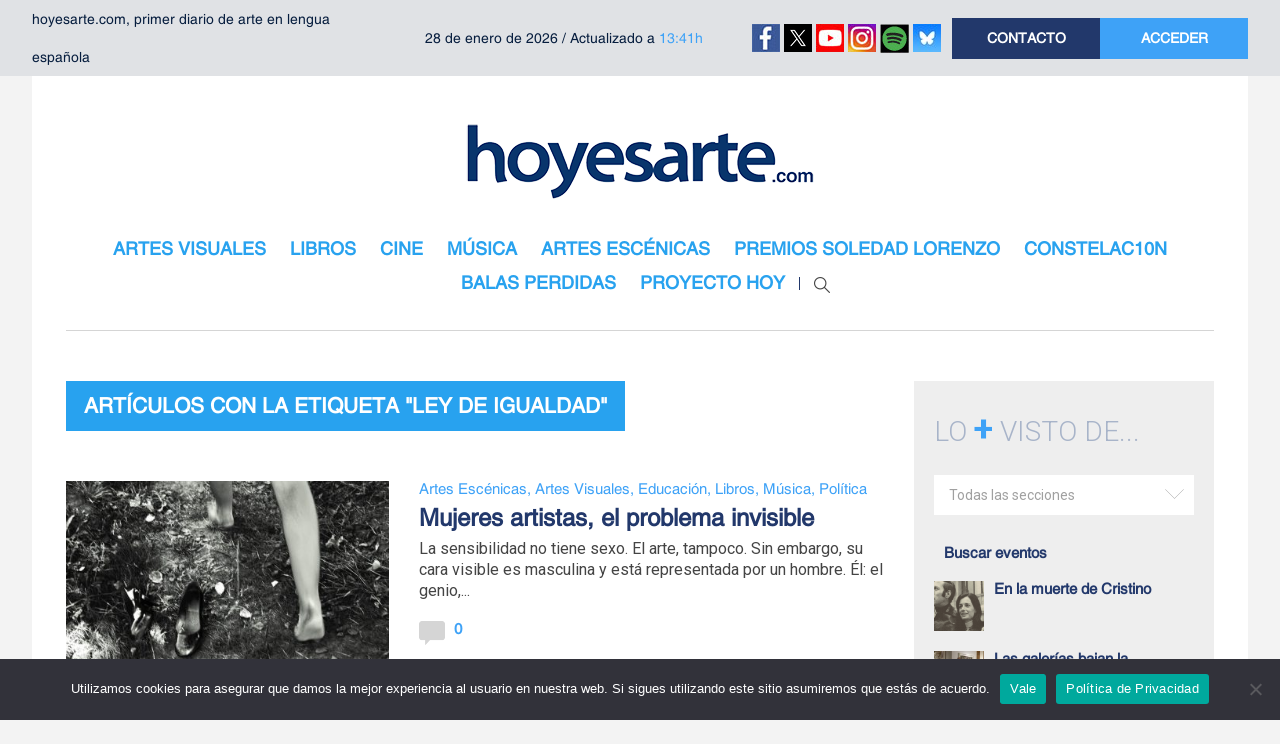

--- FILE ---
content_type: text/html; charset=utf-8
request_url: https://www.google.com/recaptcha/api2/aframe
body_size: 264
content:
<!DOCTYPE HTML><html><head><meta http-equiv="content-type" content="text/html; charset=UTF-8"></head><body><script nonce="0RpcahslagdiyOjIub2ojQ">/** Anti-fraud and anti-abuse applications only. See google.com/recaptcha */ try{var clients={'sodar':'https://pagead2.googlesyndication.com/pagead/sodar?'};window.addEventListener("message",function(a){try{if(a.source===window.parent){var b=JSON.parse(a.data);var c=clients[b['id']];if(c){var d=document.createElement('img');d.src=c+b['params']+'&rc='+(localStorage.getItem("rc::a")?sessionStorage.getItem("rc::b"):"");window.document.body.appendChild(d);sessionStorage.setItem("rc::e",parseInt(sessionStorage.getItem("rc::e")||0)+1);localStorage.setItem("rc::h",'1769727396880');}}}catch(b){}});window.parent.postMessage("_grecaptcha_ready", "*");}catch(b){}</script></body></html>

--- FILE ---
content_type: text/css
request_url: https://www.hoyesarte.com/wp-content/plugins/tubepress/src/main/web/css/tubepress.css?ver=c331c57b47a9594af444a5734c877faf
body_size: 983
content:
.tubepress_container {
	float: left;
	margin-bottom: 2em;
	width: 100%;
}

.tubepress_normal_embedded_wrapper {
	text-align: left;
	margin: auto;
}

.tubepress_embedded_title {
	font-weight: 700;
	font-size: larger;
	margin-bottom: .3em;
}

.tubepress_thumbnail_area {
	margin-top: 1em;	
}

.tubepress_thumbs {
	float: left;
	width: 100%;
	margin-bottom: 1em;
}

.tubepress_thumb {
	float: left;
	width: 120px;
	height: 175px;
	line-height: 1.1em;
	font-size: 11px;
	overflow: hidden;
}

.tubepress_thumb .tubepress_embed,
.tubepress_thumb img {
	display: block;
	margin: 0 auto ! important;
	-ms-interpolation-mode: bicubic;
}

.tubepress_thumb a {
	cursor: pointer;
}

.tubepress_single_video .tubepress_meta_group {
	padding: 0;
}

.tubepress_meta {
	float: left;
}

dl.tubepress_meta_group {
    margin: 0 auto ! important;
}

dt.tubepress_meta_title, 
dt.tubepress_meta_runtime, 
dt.tubepress_meta_url,
dt.tubepress_meta_description {
	display: none;	
}

dd.tubepress_meta {
	margin-bottom: auto ! important;
	margin-left: 0 ! important;
}

dd.tubepress_meta_title, dd.tubepress_meta_title a, dd.tubepress_meta_title a:hover {
	font-size: 12px;
	font-weight: 700;
	float: left;
	width: auto;
}

dd.tubepress_meta_runtime {
	font-size: 11px;
	font-weight: 700;
	clear: both;	
}

dt.tubepress_meta_author, 
dt.tubepress_meta_keywords, 
dt.tubepress_meta_category, 
dt.tubepress_meta_rating, 
dt.tubepress_meta_ratings,
dt.tubepress_meta_likes,
dt.tubepress_meta_id,
dt.tubepress_meta_views,
dt.tubepress_meta_uploaddate {
	font-style: italic;
	color: #666;
}

dt.tubepress_meta_author:after, 
dt.tubepress_meta_keywords:after, 
dt.tubepress_meta_category:after, 
dt.tubepress_meta_rating:after, 
dt.tubepress_meta_ratings:after,
dt.tubepress_meta_likes:after,
dt.tubepress_meta_id:after,
dt.tubepress_meta_views:after,
dt.tubepress_meta_uploaddate:after {
	content: ":"
}

dd.tubepress_meta_author, 
dd.tubepress_meta_keywords,
dd.tubepress_meta_category, 
dd.tubepress_meta_rating, 
dd.tubepress_meta_ratings,
dd.tubepress_meta_likes,
dd.tubepress_meta_id,
dd.tubepress_meta_views,
dd.tubepress_meta_uploaddate {
	margin-left: .2em ! important;	
}

dd.tubepress_meta_url {
	clear: left;
}
dd.tubepress_meta_description {
	clear: both;
	float: left;
	width: 100%;
}

.tubepress_meta_group dt {
	clear: both;
	float: left;
}

.tubepress_sidebar .tubepress_thumb {
	width: 100%;	
	height: auto;
	margin-top: 1em;
}

.tubepress_sidebar .tubepress_thumb img {
    width: auto ! important;
    padding: 5% 5% 1% 2%;
    margin: 0 auto ! important;
    -ms-interpolation-mode: bicubic;
}

.tubepress_sidebar .tubepress_thumbnail_area {
    margin-top: auto;
    float: left;
}

.tubepress_sidebar .tubepress_thumb  {
    margin-top: auto;   
}

.tubepress_sidebar .tubepress_meta_group {
    padding: 0 2%;  
}

.tubepress_sidebar .tubepress_thumb a {
    float: left;
}

.tubepress_container .pagination .disabled {
	color: #adaaad;
}

.tubepress_container .pagination .tubepress_pagination_dots {
    padding: 0 0 0 3px;
}

div.tubepress_single_video {
	float: left;	
	width: 100%;
	text-align: left;
}

div.tubepress_single_video dd.tubepress_meta_description {
	margin-top: .3em;
	margin-bottom: .8em;
}

div.tubepress_container div.pagination {
    font-size: 13px;	
    text-align:center;
    clear: both;    
    margin: .7em 0;
}

div.tubepress_container div.pagination a, div.tubepress_container div.pagination span {
    display: inline-block;
    margin: 2px !important;
    text-decoration: none;
    padding: 3px 5px;
    cursor: pointer;
    line-height: 24px;
}

div.tubepress_container div.pagination span.current {
    background: none repeat scroll 0 0 #313428;
    border: 1px solid #202020;
    border-radius: 3px 3px 3px 3px;
    color: #FFF;
    margin: 0;
    padding: 0 8px;
    
}
div.tubepress_container div.pagination a {
    background: #999; /* for non-css3 browsers */

    filter: progid:DXImageTransform.Microsoft.gradient(startColorstr='#ffffff', endColorstr='#F0F0F0'); /* for IE */
    background: -webkit-gradient(linear, left top, left bottom, from(#fff), to(#F0F0F0)); /* for webkit browsers */
    background: -moz-linear-gradient(top,  #fff,  #F0F0F0); /* for firefox 3.6+ */ 
    border: 1px solid silver;
    border-radius: 3px 3px 3px 3px;
    color: #000099;
    display: inline-block;
    margin: 0;
    padding: 0 8px;
    text-decoration: none;
}

div.tubepress_container div.pagination a:hover {
	box-shadow: 0 0 3px #383838;
}

--- FILE ---
content_type: application/javascript; charset=utf-8
request_url: https://fundingchoicesmessages.google.com/f/AGSKWxUdc9DXPx96D737T5LXfIcLZgN1noOh1ytOS__pvz22zfxzY6eCt-UxoRMl1mkoTZOziekaoTZtqjB_SUNUI7Q9kFYJTAReGL_QqmYxaxF47fKSPpKUZ3vQuE9Ebo9-_i4NTr2jiuHC2mdijZWnHUPLov4N8LPHH5juI4sCV3Fr96DcI6DF24MRdfhM/_?adformat=/ad_pir./bottom728.html/adviewas3./responsive_ads.
body_size: -1286
content:
window['e499c5f8-f1ba-4645-b26e-8f7ce1c138fd'] = true;